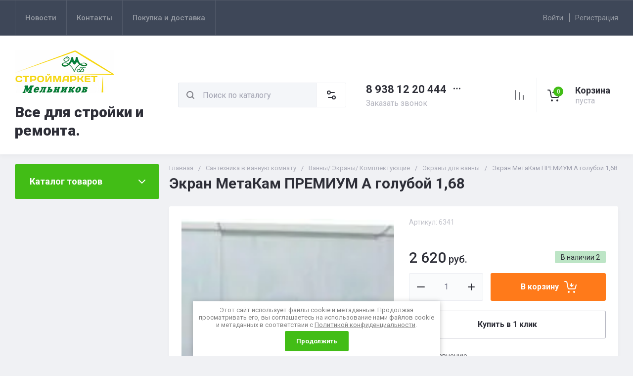

--- FILE ---
content_type: text/css
request_url: https://melnikov-market.ru/t/v526/images/css/ors_styles.scss.css
body_size: 728
content:
.ors-bl {
  display: flex;
  justify-content: space-between;
  flex-wrap: wrap; }
  .ors-bl .ors-elem {
    width: calc(33.3% - 15px);
    box-sizing: border-box;
    padding: 30px 30px;
    margin-top: 45px;
    display: block;
    border: 2px solid #ccc;
    border-radius: 5px; }
    @media (min-width: 320px) and (max-width: 768px) {
  .ors-bl .ors-elem {
    width: 100%;
    display: block; } }
    .ors-bl .ors-elem .ors-img {
      width: 70px;
      height: 70px;
      padding: 0px;
      box-sizing: border-box;
      background: none;
      /*border: 2px dashed #f2c1cb;*/
      border-radius: 50%;
      margin-bottom: 13px; }
      .ors-bl .ors-elem .ors-img .lpc-features-8__features-icon-inner {
        width: 60px;
        height: 60px; }
    .ors-bl .ors-elem .ors-item {
      width: 80%; }
      .ors-bl .ors-elem .ors-item .ors-title {
        color: #393939;
        font-weight: 700;
        margin: 0 0 10px;
        font-size: 18px;
        font-family: Arial, Helvetica, sans-serif;
        line-height: 20px; }

.ors-inner {
  padding-top: 0px;
  color: #393939;
  font-size: 15px;
  font-family: Arial, Helvetica, sans-serif; }

.ors-text h2 {
  margin: 40px 0 20px;
  color: #39363c;
  font-size: 28px;
  font-weight: 700;
  line-height: 40px;
  font-family: Arial, Helvetica, sans-serif; }
  @media (min-width: 320px) and (max-width: 768px) {
    .ors-text h2 {
      font-size: 30px;
      line-height: 26px; } }
  .ors-text p {
    font-size: 15px;
    line-height: 22px;
    font-family: Arial, Helvetica, sans-serif;
    color: #393939; }
  .ors-text ul {
    position: relative;
    list-style-type: none;
    color: #393939;
    font-size: 15px;
    line-height: 22px;
    font-family: Arial, Helvetica, sans-serif; }
  .ors-text ul li:before {
    content: "";
    background: url(/d/svgexport-18svg.svg);
    -webkit-background-size: 18px 17px;
    background-size: 24px 25px;
    width: 28px;
    height: 28px;
    z-index: 10;
    position: absolute;
    background-repeat: no-repeat;
    left: 16px; }

.ors-styles {
  text-align: center;
  border: 2px solid #000;
  margin: 0 auto;
  padding: 30px;
  color: red;
  font-size: 36px;
  margin-bottom: 40px; }

.login-btns {
  display: none; }


--- FILE ---
content_type: text/javascript
request_url: https://counter.megagroup.ru/48accffc403a753734734ab9ea683348.js?r=&s=1280*720*24&u=https%3A%2F%2Fmelnikov-market.ru%2Fmagazin%2Fproduct%2F1940069305&t=%D0%AD%D0%BA%D1%80%D0%B0%D0%BD%20%D0%9C%D0%B5%D1%82%D0%B0%D0%9A%D0%B0%D0%BC%20%D0%9F%D0%A0%D0%95%D0%9C%D0%98%D0%A3%D0%9C%20%D0%90%20%D0%B3%D0%BE%D0%BB%D1%83%D0%B1%D0%BE%D0%B9%201%2C68&fv=0,0&en=1&rld=0&fr=0&callback=_sntnl1768920206811&1768920206811
body_size: 84
content:
//:1
_sntnl1768920206811({date:"Tue, 20 Jan 2026 14:43:26 GMT", res:"1"})